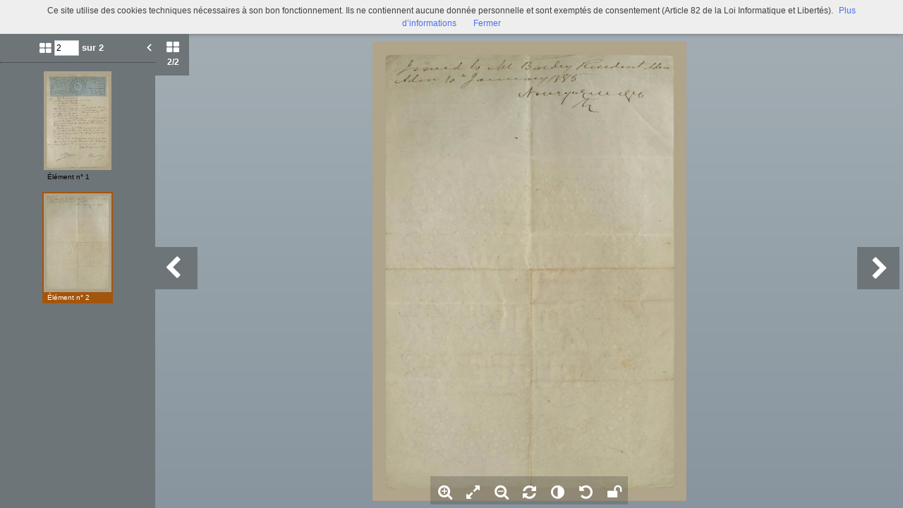

--- FILE ---
content_type: text/html; charset=UTF-8
request_url: https://bljd.sorbonne.fr/viewer/watch/a011499440946DInnLO/59c95b9f49/true/59c95b9f49/
body_size: 6029
content:
<div id="viewer_main_wrapper" class="context_watch content_container" >

    <!-- variables -->
    <input type="hidden" id="var_context" value="context_watch" />
        <input type="hidden" id="var_record_uuid" value="a011499440946DInnLO" />
    <input type="hidden" id="var_nb_medias" value="2" />

    <div id="viewer_top_bar_wrapper">
        <div class="top_bar">
    <ul class="inline_block">

        <li>
            <ul class="left_action_container inline_block">
                <li class="button_container">
                                        <a
                        href="/viewer/back/a011499440946DInnLO"
                        nao-type="directgoto"
                        target="_top"
                        class="button blue custom-button custom-button-hover button-viewer">
                        <span class="screen-768 screen-1024 screen-1280 screen-1600 inline">
                            <i class="fa fa-chevron-left" aria-hidden="true"></i> Retour                        </span>
                        <i class="fa fa-search screen-320 fa-2x" aria-hidden="true"></i>
                    </a>
                                    </li>
            </ul>
        </li>

        <li class="title inline">
            Traité de commerce entre Arthur Rimbaud et <PERSNAME ROLE="070" NORMAL="Bardey, Alfred (1854-1934)" AUTHFILENUMBER="05056966X" SOURCE="Sudoc">Bardey</PERSNAME>            (7199 (16))        </li>

        <li class="links">
            

<ul class="inline_block tools-links">
    <li>
        <ul class="inline_block">
                                    <li
                    title="Diffuser ce média"
                    class="wrapper-icon32 cpter"
                    id="embed-link"
                    rel="dialog"
                    data-base-href="/embed/share/">
                      <i class="fa fa-code fa-lg " aria-hidden="true"></i>
                </li>
                                                    <li class="wrapper-icon32">
                <ul class="inline_block">
                    <li id="top_sub_bar_icon_printer" title="Imprimer" class="cpter">
                        <i class="fa fa-print fa-lg " aria-hidden="true"></i>
                    </li>
                    <li id="top_sub_bar_popup_print">
                        <div class="arrow_box print_arrow_box" data-popup-id="6977dd109232b">
    <h5>Que souhaitez-vous imprimer ?</h5>
    <form id="form_print">
        <ul class="block">
                        <li>
                <input id="rdb_print_current_view" name="rb_print_type" type="radio" value="current_view" /> <label for="rdb_print_current_view">la vue actuelle</label>
            </li>
            <li>
                <input id="rdb_print_current_doc" name="rb_print_type" type="radio" value="current_doc" /> <label for="rdb_print_current_doc">le document en cours</label>
            </li>
            <li>
                <input id="rdb_print_all_docs" name="rb_print_type" type="radio" value="all_docs" /> <label for="rdb_print_all_docs">l'ensemble des documents (2)</label>
            </li>
            <li>
                <ul>
                    <li>
                        <input id="rdb_print_many_docs" name="rb_print_type" type="radio" value="many_docs" /> <label for="rdb_print_many_docs">une selection de documents</label>
                    </li>
                    <li class="print_range_row">
                        <input type="text" id="ti_print_range" name="ti_print_range" title="par exemple : 1-5,8,11-13" placeholder="par exemple : 1-5,8,11-13" />
                    </li>
                </ul>
            </li>
                        <li>
                <button id="btn_print_preview" class="pull-right button blue">Aperçu</button>
            </li>
        </ul>
    </form>
</div>                    </li>
                </ul>
            </li>
            
                            <li class="wrapper-icon32">
                    <ul class="inline_block">
                        <li id="top_sub_bar_icon_share" class="fa fa-share-alt fa-lg share">
                        </li>
                        <li id="top_sub_bar_popup_share">
                                                        
<div class="arrow_box share_arrow_box share-list" data-popup-id="6977dd10923e8">
<ul>
    <!-- Facebook -->
    <li class="share-item">
        <a href="https://www.facebook.com/sharer/sharer.php?u=https://bljd.sorbonne.fr/ark:/naan/a011499440946DInnLO/59c95b9f49" data-base-url="https://www.facebook.com/sharer/sharer.php?u=" class="share-icon facebook" title="Facebook" target="_blank"></a>
    </li>
    <!-- Twitter -->
    <li class="share-item">
        <a href="https://twitter.com/intent/tweet?url=https://bljd.sorbonne.fr/ark:/naan/a011499440946DInnLO/59c95b9f49" data-base-url="https://twitter.com/intent/tweet?url=" class="share-icon twitter" title="Twitter" target="_blank"></a>
    </li>
    <!-- Pinterest -->
    <li class="share-item">
        <a href="http://pinterest.com/pin/create/button/?url=https://bljd.sorbonne.fr/ark:/naan/a011499440946DInnLO/59c95b9f49" data-base-url="http://pinterest.com/pin/create/button/?url=" class="share-icon pinterest" title="Pinterest" target="_blank"></a>
    </li>
    <!-- Email -->
    <li class="share-item">
        <a href="mailto:?subject=Message depuis le portail de ressources&body=https://bljd.sorbonne.fr/ark:/naan/a011499440946DInnLO/59c95b9f49" data-base-url="mailto:?subject=Message depuis le portail de ressources&body=" class="share-icon email" title="email" target="_blank"></a>
    </li>

    <li class="share-item permalink">
        <label>
            <span>Lien permanent</span>
            <input type="text" value="https://bljd.sorbonne.fr/ark:/naan/a011499440946DInnLO/59c95b9f49" readonly="readonly" onclick="this.select();" class="custom-input" />
        </label>
    </li>

</ul>
</div>
                        </li>
                    </ul>
                </li>
            
            
                                        <li class="wrapper-icon32">
                    <ul class="inline_block">
                        <li >
                            <a href="Iconothèque/7199 (16)/Bljd_7199 (16)_002.jpg"
                                target="_new"
                                class="icon download-media-link"
                            >
                                <i class="fa fa-lg fa-download" aria-hidden="true"></i>
                            </a>
                        </li>
                    </ul>
                </li>
                    </ul>
    </li>
</ul>
            <ul class="right_action_container inline_block">

                                        <li class="button_container screen-768 screen-1024 screen-1280 screen-1600 inline-block">
                    <button
                        id="btn_toggle_fullscreen"
                        class="button black"
                        data-full-screen-txt="Plein écran"
                        data-normal-screen-txt="Réduire">
                        <i class="wrapper-icon32 icon fa fa-arrows-alt fa-lg active" aria-hidden="true" style="color:white !important;"></i>
                        <span class="text">Plein écran<span>
                    </button>
                </li>
                        </ul>
        </li>
    </ul>
</div>
    </div>

    <div id="viewer_content_wrapper">
        <div id="viewer_watch_container">

<input type="hidden" id="var_list_media_path" value="[[&quot;a451b5f906&quot;,&quot;\/medias\/customer_2\/Iconoth\u00e8que\/7199 (16)\/Bljd_7199 (16)_001_jpg_\/&quot;],[&quot;59c95b9f49&quot;,&quot;\/medias\/customer_2\/Iconoth\u00e8que\/7199 (16)\/Bljd_7199 (16)_002_jpg_\/&quot;]]"/>
<input type="hidden" id="var_list_media_full_path" value="[&quot;\/medias\/customer_2\/Iconoth\u00e8que\/7199 (16)\/Bljd_7199 (16)_001_jpg_\/0_0.jpg&quot;,&quot;\/medias\/customer_2\/Iconoth\u00e8que\/7199 (16)\/Bljd_7199 (16)_002_jpg_\/0_0.jpg&quot;]"/>

<meta
    data-sharing-context="context_watch"
    data-url="https://bljd.sorbonne.fr/search/result/#viewer:a011499440946DInnLO"
    data-title="Traité de commerce entre Arthur Rimbaud et &lt;PERSNAME ROLE=&quot;070&quot; NORMAL=&quot;Bardey, Alfred (1854-1934)&quot; AUTHFILENUMBER=&quot;05056966X&quot; SOURCE=&quot;Sudoc&quot;&gt;Bardey&lt;/PERSNAME&gt;"
    data-media="https://bljd.sorbonne.fr/medias/customer_2/Iconothèque/7199 (16)/Bljd_7199 (16)_001_jpg_/0_0.jpg" />

<script type="text/javascript" src="/js/jquery.gestures.js"></script>
            <div class="left_col opened screen-1024 screen-1280 screen-1600">
        <div class="left_panel">
            <div class="left_labels">
                <button class="left_label thumbs_label cpter active">
                    <i class="fa fa-th-large"></i>
                    <div class="nb_thumbs"><span class="current_media_index">2</span><span class="total_media_count">/2</span></div>
                </button>

            </div>
            <div class="left_panel_content">
                <div class="thumbs_container thumbs active">
                    <form id="media_jumper">
                    <ul class="inline_block header">
                        <li class="nb_thumbs">
                            <i class="fa fa-th-large"></i>
                            <input class="media_selector" name="media_count" type="text" value="2" size="3" />
                            <button type="submit" class="media_jumber_submit">ok</button> sur 2                        </li>
                        <li id="btn_close_left_panel" class="pull-right cpter sprite-viewer icon-arrow-left-white-17x21-1 btn_close_left_panel"></li>
                    </ul>
                    </form>
                    <div class="thumbs_container_wrapper" onmousedown="event.preventDefault();">
                            <div class="thumb_container_set" id="container-0">
                                <div
                                    class="thumb_container cpter screen-768 screen-1024 screen-1280 screen-1600  picture"
                                    data-media-uuid="a451b5f906"
                                    >
                                        <div class="loading thumb picture  img_broken_bg">
<img  class="lazycake check-portrait-landscape" data-hasthumb="yes" data-thumb="/medias/customer_2/Iconothèque/7199 (16)/Bljd_7199 (16)_001_jpg_/0_0.jpg" data-original="/medias/customer_2/Iconothèque/7199 (16)/Bljd_7199 (16)_001_jpg_/0_0.jpg" data-src="/medias/customer_2/Iconothèque/7199 (16)/Bljd_7199 (16)_001_jpg_/0_0.jpg" data-recuuid="a451b5f906" data-id="a451b5f906"  /><span class="localize"></span>                                        </div>
                                    <div class="label">Élément n° 1</div>
                                </div>
                                <div
                                    class="thumb_container cpter screen-768 screen-1024 screen-1280 screen-1600 current picture"
                                    data-media-uuid="59c95b9f49"
                                    >
                                        <div class="loading thumb picture  img_broken_bg">
<img  class="lazycake check-portrait-landscape" data-hasthumb="yes" data-thumb="/medias/customer_2/Iconothèque/7199 (16)/Bljd_7199 (16)_002_jpg_/0_0.jpg" data-original="/medias/customer_2/Iconothèque/7199 (16)/Bljd_7199 (16)_002_jpg_/0_0.jpg" data-src="/medias/customer_2/Iconothèque/7199 (16)/Bljd_7199 (16)_002_jpg_/0_0.jpg" data-recuuid="59c95b9f49" data-id="59c95b9f49"  /><span class="localize"></span>                                        </div>
                                    <div class="label">Élément n° 2</div>
                                </div>
                            </div>
                    </div>
                </div>

                
            </div>

        </div>

    </div>


    

    <div class="middle_col margin_left ">
        <div id="stage-container">
            <div id="stage" style="width:100%; height:100%;"></div>

                        <div id="btn_viewer_prev_media" class="viewer-control-arrow-container viewer-control-arrow viewer-control-arrow-container-left">
                <i class="fa fa-chevron-left caret-left" aria-hidden="true"></i>
            </div>
            <div id="btn_viewer_next_media" class="viewer-control-arrow-container viewer-control-arrow viewer-control-arrow-container-right">
                <i class="fa fa-chevron-right caret-right" aria-hidden="true"></i>
            </div>
            
            <div id="viewer-control-bar-container">
                <div id="viewer-control-bar" onmousedown="event.preventDefault();">
                    <div class=" btn-zoom-in viewer-control-item cpter wrapper-icon40" title="Zoome dans l'image">
                      <i class="fa fa-search-plus" aria-hidden="true"></i>
                    </div>
                    <div class="btn-feet-to-screen viewer-control-item cpter wrapper-icon40" title="Affiche l'image dans les limites du visualiseur">
                      <i class="fa fa-expand" aria-hidden="true"></i>
                    </div>
                    <div class="btn-zoom-out viewer-control-item cpter wrapper-icon40" title="Dézoome l'image">
                      <i class="fa fa-search-minus" aria-hidden="true"></i>
                    </div>
                    <div class="btn-rotate viewer-control-item cpter wrapper-icon40" title="Tourne l'image">
                      <i class="fa fa-refresh" aria-hidden="true"></i>
                    </div>
                                        <div class="btn-effect-popup viewer-control-item cpter wrapper-icon40" title="Change les contrastes">
                      <i class="fa fa-adjust" aria-hidden="true"></i>
                    </div>
                    <div class="btn-reset-settings viewer-control-item cpter wrapper-icon40" title="Rétabli les paramétrages initiaux">
                      <i class="fa fa-undo" aria-hidden="true"></i>
                    </div>
                                        <div class="btn-lock-settings viewer-control-item cpter wrapper-icon40" title="Conserve vos paramètres (lors de cette session)">
                      <i class="fa fa-unlock" aria-hidden="true"></i>
                    </div>
                </div>
            </div>
        </div>

        <div class="modal_popup_wrapper popup_effect_wrapper closed">

            <div class="modal_popup_container lightbox popup_effect_container">

                <div class="popup_header d-tbl">
                    <div class="d-tbl-cell col_1">
                        <div class="popup_title">Modifier l"image</div>
                    </div>
                    <div class="d-tbl-cell col_2">
                        <a class="popup_close_btn cpter">
                            <i class="fa fa-times-circle" aria-hidden="true"></i>
                        </a>
                    </div>
                </div>

                <div class="popup_body">

                    <ul class="inline_block row">
                        <li class="col_1"><span class="effect_name">Réglage de la luminosité</span></li>
                        <li class="col_2"><input type="text" id="ti_brightness" class="effect_value" value="0" /></li>
                        <li class="col_3">

                            <ul class="inline_block">
                                <li>
                                    <a id="slider_brigthness_decrease_btn" class="slider-button custom-icon">
                                        <i class="fa fa-minus-circle" aria-hidden="true"></i>
                                    </a>
                                </li>
                                <li class="input-slider-container">
                                    <div class="slider-origin">0</div>
                                    <div id="slider_brigthness" class="input-slider"></div>
                                </li>
                                <li>
                                    <a id="slider_brigthness_increase_btn" class="slider-button custom-icon">
                                        <i class="fa fa-plus-circle" aria-hidden="true"></i>
                                    </a>
                                </li>
                            </ul>

                        </li>
                        <li class="col_4"><div id="slider_brightness_reset_btn" class="cpter">
                            <i class="fa fa-repeat" aria-hidden="true"></i>
                        </div></li>
                    </ul>

                    <ul class="inline_block row">
                        <li class="col_1"><span class="effect_name">Réglage du contraste</span></li>
                        <li class="col_2"><input type="text" id="ti_contrast" class="effect_value" value="0" /></li>
                        <li class="col_3">

                            <ul class="inline_block">
                                <li>
                                    <a id="slider_contrast_decrease_btn" class="slider-button custom-icon">
                                        <i class="fa fa-minus-circle" aria-hidden="true"></i>
                                    </a>
                                </li>
                                <li class="input-slider-container">
                                    <div class="slider-origin">0</div>
                                    <div id="slider_contrast" class="input-slider"></div>
                                </li>
                                <li>
                                    <a id="slider_contrast_increase_btn" class="slider-button custom-icon">
                                        <i class="fa fa-plus-circle" aria-hidden="true"></i>
                                    </a>
                                </li>
                            </ul>

                        </li>
                        <li class="col_4"><div id="slider_contrast_reset_btn" class="cpter">
                            <i class="fa fa-repeat" aria-hidden="true"></i>
                        </div></li>
                    </ul>

                    <ul class="inline_block row">
                        <li class="col_1"><span class="effect_name">Image en négatif</span></li>
                        
                        <li class="col_2"><label class="checkbox-inline"><input type="checkbox" value="" id="ti_negative"></label></li>
                    </ul>

                </div>

                <div class="popup_footer">
                    <button id="btn_close_popup_effect" class="pull-right button blue custom-button custom-button-hover">Valider</button>
                    <div class="clear"></div>
                </div>
            </div>
        </div>


        <div class="modal_popup_wrapper popup_marker_tuto_wrapper closed">

            <div class="modal_popup_container lightbox popup_marker_tuto_container">

                <div class="popup_header d-tbl">
                    <div class="d-tbl-cell col_1">
                        <div class="popup_title d-tbl">
                            <div class="title_icon marker_icon sprite-viewer icon-marker-blue-40x48 d-tbl-cell" >
                                <div class="ind">i</div>
                            </div>
                            <div class="title_txt d-tbl-cell">Signets : un outil, deux possibilités ...</div>
                        </div>
                    </div>
                    <div class="d-tbl-cell col_2">
                        <div class="popup_close_btn cpter">&#10006;</div>
                    </div>
                </div>

                <div class="popup_body d-tbl">
                    <div class="d-tbl-row">
                        <div class="col_1 d-tbl-cell">
                            <h5>Indexer un média en entier</h5>
                            <div class="zone_wrapper">
                                <img src="/theme/Mnesys/img/viewer/popup_marker_tuto_zone_a.png" alt="" />                            </div>
                            <p>Cliquez n’importe où sur l’image et remplissez les champs</p>
                        </div>
                        <div class="col_2 d-tbl-cell">
                            <div><strong>ou</strong></span></div>
                        </div>
                        <div class="col_3 d-tbl-cell">
                            <h5>Indexer une zone d’un média</h5>
                            <div class="zone_wrapper">
                                <img src="/theme/Mnesys/img/viewer/popup_marker_tuto_zone_b.png" alt="" />                            </div>
                            <p>Maintenez votre clic et faites glisser pour définir la zone à indexer.</p>
                        </div>
                    </div>
                </div>

                <div class="popup_footer d-tbl">
                    <div class="col_1 d-tbl-cell">
                        <p>
                            <label>
                                <input id="cb_popup_marker_smart_show" type="checkbox"> <span>J’ai compris, ne plus afficher ce tutoriel !</span>
                            </label>
                        </p>
                    </div>
                    <div class="col_2 d-tbl-cell">
                        <button id="btn_close_popup_marker_tuto" class="button blue">Valider</button>
                    </div>
                </div>
            </div>
        </div>


        <div class="modal_popup_wrapper popup_marker_info_wrapper closed">
        </div>

        <div class="modal_popup_wrapper modal_image_broken closed">
            <div class="valign halign" >
                <div>
                    <img src="/theme/Mnesys/img/viewer/ico-img-broken-white-256x256.png" alt="" />                    <h4 class="title">l’image n’a pas pu être chargée, le lien semble brisé.</h4>
                </div>
            </div>
        </div>

        <div class="modal_popup_wrapper modal_external_media closed">
            <div class="valign halign" >
                <div>
                    <a class="link" href="" target="_blank">
                        <img src="/theme/Mnesys/img/viewer/ico-external-doc-white-256x256.png" title="Visualiser" alt="" />                        <h4 class="title"></h4>
                    </a>
                </div>
            </div>
        </div>

        <div class="modal_popup_wrapper modal_video_media closed">
            <div class="valign halign" >
                <div>
                    <video id="viewer-video" class="sublime"
                           width="640" height="480"
                           poster=""
                           data-autoresize="fit" data-autoplay="false" preload="none">
                    </video>
                </div>
            </div>
        </div>

        <div id="viewer-loader-container" onmousedown="event.preventDefault()"></div>

    </div>

    
    <div id="viewer-zoom-level-popup"></div>
</div>
    </div>
</div>


<script data="requirejs" type="text/javascript">
    require(
        ['/js/moments.min.js', '/js/kinetic.js', '/js/canvas-loader.js', '/theme/Mnesys/js/viewer/viewer_engine.js', '/theme/Mnesys/js/viewer/watch.js', '/theme/Mnesys/js/viewer/viewer.js', '/theme/Mnesys/js/viewer/top_sub_bar.js', '/bundles/naonedvanao/js/embed/index.js', '/theme/Mnesys/js/viewer/print.js'],
        function(moment, Kinetic, CanvasLoader, viewer_engine, viewer_watch, viewer_ns, viewer_top_sub_bar, embed, viewer_print){
            viewer_ns.current_metadata = {"Record":{"id":"a011499440946DInnLO","rec_type":"ead-isadg","rec_uuid":"a011499440946DInnLO","rec_path":"\/a011499440947qrfGUx\/a0114994409461lTSWn\/a011499440946nnCr0G\/a0114994409464hS5Gj","rec_updated":"2021-12-21 14:36:46","rec_order":1,"rec_source":"a4a2887ff4503316c89f818039aa631dd8eab18e\/fre\/Instruments de recherche\/cadre de classement Alm\u00e9\/Nouveaut\u00e9s\/icono_alme.xml","rec_parent":"a0114994409464hS5Gj","rec_organisations":["any"],"dc_title":"Trait\u00e9 de commerce entre Arthur Rimbaud et <PERSNAME ROLE=\"070\" NORMAL=\"Bardey, Alfred (1854-1934)\" AUTHFILENUMBER=\"05056966X\" SOURCE=\"Sudoc\">Bardey<\/PERSNAME>","herit_dc_title":["Manuscrits","Collection de Jacques Doucet","Arthur Rimbaud","Nouveaut\u00e9s"],"dc_title_sort":"[base64]","dc_creator":null,"herit_dc_creator":[],"dc_subject":null,"herit_dc_subject":[],"dc_description":[{"head":"","value":"<P>Trait\u00e9 \u00e9tabli \u00e0 <GEOGNAME NORMAL=\"Aden (Y&#xE9;men)\" AUTHFILENUMBER=\"027865290\" SOURCE=\"Sudoc\">Aden<\/GEOGNAME>.<\/P>"}],"herit_dc_description":[],"dc_publisher":null,"herit_dc_publisher":[],"dc_date":[{"display":"10 janvier 1885","normal":"1885-01-10","type":"","certainty":"","from":"1885-01-10","to":"1885-01-10","list":[1885]}],"herit_dc_date":[],"dc_date_sort":"1885-01-10","dc_type":null,"herit_dc_type":[],"dc_format":[{"label":"extent_tag","unit":"","value":"1 page"},{"label":"dimensions_tag","unit":"","value":"315 x 211 millim\u00e8tres"}],"herit_dc_format":[],"dc_identifier":[{"value":"7199 (16)","normal":"719916"}],"dc_identifier_sort":"000719916","dc_language":null,"herit_dc_language":[],"dc_relation":null,"herit_dc_relation":[],"dc_coverage":null,"dc_rights":null,"herit_dc_rights":[],"keywords":null,"herit_keywords":[],"medias":{"set":[{"items":[{"media_path":"Iconoth\u00e8que\/7199 (16)\/Bljd_7199 (16)_001.jpg","media_uuid":"a451b5f906","media_type":"picture"},{"media_path":"Iconoth\u00e8que\/7199 (16)\/Bljd_7199 (16)_002.jpg","media_uuid":"59c95b9f49","media_type":"picture"}],"total":2,"id":1}],"total_set":0,"total_item":2},"rec_latitude":null,"rec_longitude":null,"ext_other_identifier":null,"ext_repository":null,"herit_ext_repository":[],"ext_physloc":null,"herit_ext_physloc":[],"ext_materialspec":null,"herit_ext_materialspec":[],"ext_origination":null,"herit_ext_origination":[],"ext_bioghist":null,"herit_ext_bioghist":[],"ext_custodhist":null,"herit_ext_custodhist":[],"ext_acqinfo":null,"herit_ext_acqinfo":[],"ext_evenement":null,"herit_ext_evenement":[],"ext_appraisal":null,"herit_ext_appraisal":[],"ext_accruals":null,"herit_ext_accruals":[],"ext_arrangement":null,"herit_ext_arrangement":[],"ext_accessrestrict":null,"herit_ext_accessrestrict":[],"ext_userestrict":null,"herit_ext_userestrict":[],"ext_phystech":null,"herit_ext_phystech":[],"ext_otherfindaid":null,"herit_ext_otherfindaid":[],"ext_originalsloc":null,"herit_ext_originalsloc":[],"ext_altformavail":null,"herit_ext_altformavail":[],"ext_separatedmaterial":null,"herit_ext_separatedmaterial":[],"ext_bibliography":null,"herit_ext_bibliography":[],"ext_note":null,"herit_ext_note":[],"ext_odd":null,"herit_ext_odd":[],"ext_processinfo":null,"herit_ext_processinfo":[],"rec_otherfindaid":null,"ext_ctrl_geogname":null,"ext_ctrl_subject":null,"ext_ctrl_persname":null,"ext_ctrl_persname_auteur":null,"ext_ctrl_persname_prod":null,"ext_ctrl_corpname":null,"ext_ctrl_corpname_prod":null,"ext_ctrl_famname":null,"ext_ctrl_famname_prod":null,"ext_ctrl_genreform":null,"ext_ctrl_function":null,"ext_ctrl_title":null,"selections":[55,61,70,75,55,61,70,75],"ark":"\/ark:\/naan\/a011499440946DInnLO"},"ThematicFiles":[],"Embed":{"enable":false}};
                            viewer_ns.setListMedias( [{"Record":{"dc_source":"Iconoth\u00e8que\/7199 (16)","rec_data":"Bljd_7199 (16)_001.jpg","rec_uuid":"a451b5f906","id":"a451b5f906","dc_identifier":"picture","dc_title":"Trait\u00e9 de commerce entre Arthur Rimbaud et <PERSNAME ROLE=\"070\" NORMAL=\"Bardey, Alfred (1854-1934)\" AUTHFILENUMBER=\"05056966X\" SOURCE=\"Sudoc\">Bardey<\/PERSNAME>"}},{"Record":{"dc_source":"Iconoth\u00e8que\/7199 (16)","rec_data":"Bljd_7199 (16)_002.jpg","rec_uuid":"59c95b9f49","id":"59c95b9f49","dc_identifier":"picture","dc_title":"Trait\u00e9 de commerce entre Arthur Rimbaud et <PERSNAME ROLE=\"070\" NORMAL=\"Bardey, Alfred (1854-1934)\" AUTHFILENUMBER=\"05056966X\" SOURCE=\"Sudoc\">Bardey<\/PERSNAME>"}}], {"a451b5f906":"\/medias\/customer_2\/Iconoth\u00e8que\/7199 (16)\/Bljd_7199 (16)_001_jpg_\/0_0.jpg","59c95b9f49":"\/medias\/customer_2\/Iconoth\u00e8que\/7199 (16)\/Bljd_7199 (16)_002_jpg_\/0_0.jpg"} );
                viewer_ns.setCurrentMediaFromRecUuid("59c95b9f49");
                        var event_ns = viewer_ns.ON_AJAX_CONTENT_READY+'.'+viewer_ns.current_context;
            $(viewer_ns).trigger(event_ns);
        }
    );
</script>

--- FILE ---
content_type: application/xml
request_url: https://bljd.sorbonne.fr/medias/customer_2/Iconoth%C3%A8que/7199%20(16)/Bljd_7199%20(16)_002_jpg_/p.xml
body_size: 131
content:
<?xml version='1.0' encoding='utf-8'?>
<nao_jpeg_server>
<layer w="175" h="256" z="0.182857"/><layer w="958" h="1400" z="1"/></nao_jpeg_server>


--- FILE ---
content_type: application/javascript; charset=UTF-8
request_url: https://bljd.sorbonne.fr/theme/Mnesys/js/viewer/watch.js?v=4.6.32
body_size: 9332
content:
define([
    'jquery',
    '/theme/Mnesys/js/viewer/viewer_engine.js',
    '/theme/Mnesys/js/viewer/viewer.js'
],
function($, viewer_engine, viewer_ns){

    function stickySetHeaders() {
        var setHeaders = $('.thumb_container_set_number');
        var lastScroll = 0;
        var move = function(e) {
            var containerScroll = $('.thumbs_container').scrollTop(); // Number of pixels that are hidden
            var scrollIn = containerScroll > lastScroll;
            lastScroll = containerScroll;
            setHeaders.each(function(i, setHeader) {
                setHeader = $(setHeader);
                var set = setHeader.closest('.set');
                var setPositionTop = set.position().top;
                // Ne pas afficher le titre en fixed
                // Si l'objet arrive seulement dans le scroll : setPositionTop >= 0
                // Si l'objet a déjà était scrollé : Math.abs(setPositionTop) >= set.outerHeight()
                if (setPositionTop >= 0 || Math.abs(setPositionTop) >= set.outerHeight()) {
                    setHeader.prop('style', false).removeClass('active animate');
                } else {
                    // Si l'objet est en plein scroll
                    var classes = (scrollIn) ? 'active animate' : 'active';
                    setHeader.css({
                        width: $('.thumbs_container .set').prop('clientWidth'),
                    }).addClass(classes);
                }
            });
        };
        $('.thumbs_container').scroll(move);
        move();
    }

    stickySetHeaders();

    function ViewerWatchModule(){

        /* private var  */

        var self                          = this;
        var event_base_ns                 = ".ViewerWatchModule";
        var list_scrollpane_api_instances = {};
        var panel_transition_delay        = 900;
        var lock_media_load               = false;
        var current_marker_icon;
        var is_sublime_ready              = false;
        var current_video_node            = null;
        /* public var  */
        this.list_selectors = {
            "stage" : "#stage",
            "control_bar" : {
                "control_bar"        : '#viewer-control-bar',
                "btn_zoom_in"        : '#viewer-control-bar .btn-zoom-in',
                "btn_feet_to_screen" : '#viewer-control-bar .btn-feet-to-screen',
                "btn_zoom_out"       : '#viewer-control-bar .btn-zoom-out',
                "btn_rotate"         : '#viewer-control-bar .btn-rotate',
                "btn_lock_settings"  : '#viewer-control-bar .btn-lock-settings',
                "btn_reset_settings" : '#viewer-control-bar .btn-reset-settings',
                "btn_effect_popup"   : '#viewer-control-bar .btn-effect-popup:not(.disabled)',
                "btn_add_marker"     : '#viewer-control-bar .btn-add-marker:not(.disabled)'
            },
            "btn_viewer_prev_media"       : '#btn_viewer_prev_media',
            "btn_viewer_next_media"       : '#btn_viewer_next_media',
            "left_col"                    : ".left_col",
            "left_panel"                  : ".left_col .left_panel",
            "btn_close_left_panel"        : ".left_col #btn_close_left_panel",
            "left_label"                  : ".left_col .left_label",
            "thumbs_container"            : ".left_col .thumbs_container",
            "thumb_container"             : ".left_col .thumb_container",
            "thumb"                       : ".left_col .thumb_container .thumb",
            "thumb_label"                 : ".left_col .thumb_container .label",
            "right_col"                   : ".right_col",
            "right_label"                 : ".right_col .right_label",
            "btn_close_right_panel"       : ".right_col .btn_close",
            "middle_col"                  : ".middle_col",
            "modal_popup"                 : ".modal_popup_wrapper",
            "modal_popup_close_btn"       : ".modal_popup_wrapper .popup_close_btn",
            "cb_popup_marker_smart_show"  : ".modal_popup_wrapper #cb_popup_marker_smart_show",
            "modal_image_broken"          : ".modal_image_broken",
            "modal_external_media"        : ".modal_external_media",
            "modal_external_media_title"  : ".modal_external_media .title",
            "modal_external_media_link"   : ".modal_external_media .link",
            "modal_video_media"           : ".modal_video_media",
            "popup_marker_tuto"           : ".popup_marker_tuto_wrapper",
            "btn_close_popup_marker_tuto" : ".popup_marker_tuto_wrapper #btn_close_popup_marker_tuto",
            "popup_marker_info"           : ".popup_marker_info_wrapper",
            "popup_marker_info_container" : ".popup_marker_info_wrapper .popup_marker_info_container",

            "btn_close_marker_popup_marker_info"    : ".popup_marker_info_wrapper #btn_close_marker_popup_marker_info",
            "btn_cancel_marker_popup_marker_info"   : ".popup_marker_info_wrapper #btn_cancel_marker_popup_marker_info",
            "btn_create_marker_popup_marker_info"   : ".popup_marker_info_wrapper #btn_create_marker_popup_marker_info",
            "btn_remove_marker_popup_marker_info"   : ".popup_marker_info_wrapper #btn_remove_marker_popup_marker_info",
            "btn_edit_marker_popup_marker_info"     : ".popup_marker_info_wrapper #btn_edit_marker_popup_marker_info",
            "btn_cancel_edit_popup_marker_info"     : ".popup_marker_info_wrapper #btn_cancel_edit_popup_marker_info",
            "btn_confirm_edit_popup_marker_info"    : ".popup_marker_info_wrapper #btn_confirm_edit_popup_marker_info",
            "btn_fill_up_marker_popup_marker_info"  : ".popup_marker_info_wrapper #btn_fill_up_marker_popup_marker_info",
            "btn_cancel_fill_up_popup_marker_info"  : ".popup_marker_info_wrapper #btn_cancel_fill_up_popup_marker_info",
            "btn_confirm_fill_up_popup_marker_info" : ".popup_marker_info_wrapper #btn_confirm_fill_up_popup_marker_info",
            "btn_report_error_popup_marker_info"    : ".popup_marker_info_wrapper #btn_report_error_popup_marker_info",
            "btn_cancel_report_popup_marker_info"   : ".popup_marker_info_wrapper #btn_cancel_report_popup_marker_info",
            "btn_confirm_report_popup_marker_info"  : ".popup_marker_info_wrapper #btn_confirm_report_popup_marker_info",

            "poster_popup_marker_info"       : ".popup_marker_info_wrapper .poster",
            "form_marker_data"               : ".popup_marker_info_wrapper #form_marker_data",
            "form_marker_inputs"             : ".popup_marker_info_wrapper #form_marker_data input",
            "report_msg_container"           : ".popup_marker_info_wrapper .report_msg_container",
            "report_msg"                     : ".popup_marker_info_wrapper .report_msg_container textarea",
            "popup_effect"                   : ".popup_effect_wrapper",
            "btn_close_effect_popup"         : ".popup_effect_wrapper #btn_close_popup_effect",
            "ti_brightness"                  : ".popup_effect_wrapper #ti_brightness",
            "ti_contrast"                    : ".popup_effect_wrapper #ti_contrast",
            "ti_negative"                    : ".popup_effect_wrapper #ti_negative",
            "slider_brightness"              : "#slider_brigthness",
            "slider_brightness_decrease_btn" : "#slider_brigthness_decrease_btn",
            "slider_brightness_increase_btn" : "#slider_brigthness_increase_btn",
            "slider_brightness_reset_btn"    : "#slider_brightness_reset_btn",
            "slider_contrast"                : "#slider_contrast",
            "slider_contrast_decrease_btn"   : "#slider_contrast_decrease_btn",
            "slider_contrast_increase_btn"   : "#slider_contrast_increase_btn",
            "slider_contrast_reset_btn"      : "#slider_contrast_reset_btn",
            "var_list_media_full_path"       : "#var_list_media_full_path",
            "var_idx_collab_marker_ind"      : "#var_idx_collab_marker_ind",
            'viewer_content_wrapper'         : '#viewer_content_wrapper',
            'viewer_top_bar_wrapper'         : '#viewer_top_bar_wrapper'
        };

        this.viewer_engine = viewer_engine;

        /* public methods */

        this.init = function(){

            if (window.top != undefined) {
                window.top.$('#mode-switcher').hide();
            }

            var event_ns = event_base_ns+"#ready";
            var list_valid_contexts = [viewer_ns.CONTEXT_WATCH];
            for(var index in list_valid_contexts){
                event_ns += '.'+list_valid_contexts[index];
            }

            $(viewer_ns).off(viewer_ns.ON_AJAX_CONTENT_READY+event_ns);
            $(viewer_ns).on(viewer_ns.ON_AJAX_CONTENT_READY+event_ns, self.ready);

        };

        this.ready = function(){
            _init_control_bar_handlers();
            _init_navigation_handlers();
            _init_modal_popups_handlers();
            _init_popup_effect_handlers();
            _init_popup_marker_tuto_handlers();
            _init_popup_marker_info_handlers();
            _init_media_position_watcher();
            _init_thumbs_list();
            _init_left_panel_toggle_handler();
            _init_right_panel_toggle_handler();
            _init_toc_handler();
            _init_print_handler();
            _init_marker_layer_handlers();
            _init_stage_handlers();
        };

        this.load_prev_media = function(){
            self.viewer_engine.load_prev_media();
            if (!self.viewer_engine.is_settings_locked()) {
                _reset_filter_sliders();
            }
        };

        this.load_next_media = function(){
            self.viewer_engine.load_next_media();
            if (!self.viewer_engine.is_settings_locked()) {
                _reset_filter_sliders();
            }
        };

        this.load_media = function(media_key){
            self.viewer_engine.load_media(media_key);
            if (!self.viewer_engine.is_settings_locked()) {
                _reset_filter_sliders();
            }
        };

        this.feet_to_screen = function(){
            self.viewer_engine.feet_to_screen();
        };

        this.zoom_in = function(event){
            self.viewer_engine.zoom(event,'in');
        };

        this.zoom_out = function(event){
            self.viewer_engine.zoom(event,'out');
        };

        this.rotate = function(){
            self.viewer_engine.rotate_stage();
        };

        this.filter_switch_negative = function(){
            self.viewer_engine.filter_switch_negative();
        };

        this.toggle_marker_mode = function(){

            var _on_marker_mode_on = function(){
                //on active le mode marker, par défaut en mode point
                viewer_engine.set_marker_mode(viewer_engine.MARKER_TYPE_MEDIA);
                var do_not_show_popup_marker_tuto = localStorage['do_not_show_popup_marker_tuto'];
                if(do_not_show_popup_marker_tuto == undefined){
                    _toggle_popup_marker_tuto();
                }
            };

            var _on_marker_mode_off = function(){
                viewer_engine.set_marker_mode(false);
                $(self.list_selectors.stage).removeClass('marker_mode marker_mode_area');
            };

            var btn_add_marker = $(self.list_selectors.control_bar.btn_add_marker);
            if(btn_add_marker.hasClass('active')){
                _on_marker_mode_off();
            }else{
                _on_marker_mode_on();
            }
            btn_add_marker.toggleClass('active');
        };

        this.filter_update_brightness = function(event, ui){
            $(self.list_selectors.ti_brightness).val(ui.value);
            self.viewer_engine.filter_update_brightness(ui.value);
        };

        this.filter_update_contrast = function(event, ui){
            $(self.list_selectors.ti_contrast).val(ui.value);
            self.viewer_engine.filter_update_contrast(ui.value);
        };

        /* private methods */

        var _init_get_parent_frame = function(frame){
            var frameHeight = frame.wheight;
            var initialTop = parseInt($(self.list_selectors.viewer_content_wrapper).css('top'));
            var blankSpace = Math.floor((+frameHeight - $(self.list_selectors.viewer_content_wrapper).height() - $(self.list_selectors.viewer_top_bar_wrapper).height())/2);
            $(self.list_selectors.viewer_content_wrapper).css('top', +initialTop - blankSpace);
            $(self.list_selectors.viewer_content_wrapper).bind('mousewheel', function(e){
                event.preventDefault();
            });
        };

        var _init_thumbs_list = function(){
            $(self.list_selectors.thumbs_container).on('click', 'div[data-media-uuid]:not(.current)', function(event) {
                var media_uuid = $(this).data('media-uuid');
                self.load_media(media_uuid);
            });
        };

        var _init_control_bar_handlers = function (){
            $(self.list_selectors.control_bar.btn_zoom_in).click(self.zoom_in);
            $(self.list_selectors.control_bar.btn_feet_to_screen).click(self.feet_to_screen);
            $(self.list_selectors.control_bar.btn_zoom_out).click(self.zoom_out);
            $(self.list_selectors.control_bar.btn_rotate).click(self.rotate);
            $(self.list_selectors.control_bar.btn_effect_popup).click(_toggle_popup_effect);
            $(self.list_selectors.control_bar.btn_reset_settings).click(_reset_view);
            $(self.list_selectors.control_bar.btn_add_marker).click(self.toggle_marker_mode);
            $(self.list_selectors.control_bar.btn_lock_settings).click(_lock);
        };

        var _reset_view = function(){
            self.viewer_engine.rotate_stage_init();
            $(self.list_selectors.slider_brightness_reset_btn).trigger('click');
            $(self.list_selectors.slider_contrast_reset_btn).trigger('click');
            $(self.list_selectors.ti_negative).removeAttr('checked');
            self.viewer_engine.filter_off_negative();
            self.feet_to_screen();
        };

        var _lock = function(){
            $(self.list_selectors.control_bar.btn_zoom_in).parent().fadeToggle();
            $(self.list_selectors.control_bar.btn_feet_to_screen).parent().fadeToggle();
            $(self.list_selectors.control_bar.btn_zoom_out).parent().fadeToggle();
            $(self.list_selectors.control_bar.btn_rotate).parent().fadeToggle();
            $(self.list_selectors.control_bar.btn_effect_popup).parent().fadeToggle();
            $(self.list_selectors.control_bar.btn_reset_settings).parent().fadeToggle();
            var btn = $(self.list_selectors.control_bar.btn_lock_settings + " i");
            var classOpen = 'fa-unlock';
            var classClose = 'fa-lock';
            if (btn.hasClass(classOpen)){
                btn.removeClass(classOpen).addClass(classClose);
            } else {
                btn.removeClass(classClose).addClass(classOpen);
            }
            viewer_engine.toggle_lock_settings();
        };

        var _init_modal_popups_handlers = function(){
            var event_ns = event_base_ns+'#init_modal_popups_handlers';
            $(document).off('click'+event_ns);
            $(document).on('click'+event_ns, self.list_selectors.modal_popup_close_btn, _close_modal_popup);
        };

        var _init_popup_effect_handlers = function(){
            $(self.list_selectors.btn_close_effect_popup).click(_toggle_popup_effect);
            $(self.list_selectors.ti_negative).click(self.filter_switch_negative);
            _init_filter_sliders();
        };

        var _init_popup_marker_tuto_handlers = function(){
            $(self.list_selectors.cb_popup_marker_smart_show).click(function(){
                //seul des strings sont sauvegardé avec le localstorage, on récuperera donc "true" et non true
                //dans notre cas peu importe, vu qu'on fait uniquement un test sur la présence de cette variable
                localStorage['do_not_show_popup_marker_tuto'] = true;
            });

            $(self.list_selectors.btn_close_popup_marker_tuto).click(_toggle_popup_marker_tuto);
        };

        var _init_popup_marker_info_handlers = function(){

            var event_ns = event_base_ns+'#init_popup_marker_info_handlers';

            $_document = $(document);
            $_document.off('click'+event_ns);

            /*commencer signaler*/
            $_document.on('click'+event_ns, self.list_selectors.btn_report_error_popup_marker_info,  'report', _toggle_popup_marker_info_mode);
            /*annuler signaler*/
            $_document.on('click'+event_ns, self.list_selectors.btn_cancel_report_popup_marker_info,  'read', _toggle_popup_marker_info_mode);
            /*valider signaler*/
            $_document.on('click'+event_ns, self.list_selectors.btn_confirm_report_popup_marker_info, _report_marker);

            /*commencer completer info*/
            $_document.on('click'+event_ns, self.list_selectors.btn_fill_up_marker_popup_marker_info,  'fill_up', _toggle_popup_marker_info_mode);
            /*annuler completer info*/
            $_document.on('click'+event_ns, self.list_selectors.btn_cancel_fill_up_popup_marker_info, 'read', _toggle_popup_marker_info_mode);
            /*valider completer info*/
            $_document.on('click'+event_ns, self.list_selectors.btn_confirm_fill_up_popup_marker_info, _edit_marker);


            /*fermer*/
            $_document.on('click'+event_ns, self.list_selectors.btn_close_marker_popup_marker_info, _close_modal_popup);
            /*creer*/
            $_document.on('click'+event_ns, self.list_selectors.btn_create_marker_popup_marker_info, _save_marker);
            /*annuler creer*/
            $_document.on('click'+event_ns, self.list_selectors.btn_cancel_marker_popup_marker_info, function(){
                viewer_engine.remove_marker(current_marker_icon,true);
                _close_modal_popup();
            });

            /*Supprimer (admin)*/
            $_document.on('click'+event_ns, self.list_selectors.btn_remove_marker_popup_marker_info, _remove_marker);
            /*commencer editer info (admin)*/
            $_document.on('click'+event_ns, self.list_selectors.btn_edit_marker_popup_marker_info,  'edit', _toggle_popup_marker_info_mode);
            /*annuler editer info (admin)*/
            $_document.on('click'+event_ns, self.list_selectors.btn_cancel_edit_popup_marker_info, 'read', _toggle_popup_marker_info_mode);
            /*valider editer info (admin)*/
            $_document.on('click'+event_ns, self.list_selectors.btn_confirm_edit_popup_marker_info, _edit_marker);
        };

        var _init_marker_layer_handlers = function(){
            var event_ns = event_base_ns+"#init_marker_layer_handlers";
            $(viewer_ns).off(viewer_ns.ON_MARKER_LAYER_HIDE+event_ns);
            $(viewer_ns).on(viewer_ns.ON_MARKER_LAYER_HIDE+event_ns, function(){
                viewer_engine.hide_marker_layer();
            });

            $(viewer_ns).off(viewer_ns.ON_MARKER_LAYER_SHOW+event_ns);
            $(viewer_ns).on(viewer_ns.ON_MARKER_LAYER_SHOW+event_ns, function(){
                viewer_engine.show_marker_layer();
            });
        };

        var _reset_filter_sliders = function() {
            self.viewer_engine.reset_settings();
            // Update sliders
            $(self.list_selectors.slider_brightness).slider({
                value: self.viewer_engine.get_filter_value('brightness')
            });
            $(self.list_selectors.slider_contrast).slider({
                value: self.viewer_engine.get_filter_value('contrast')
            });
            // Update checkbox
            if (self.viewer_engine.get_filter_value('negative')) {
                $(self.list_selectors.ti_negative).addAttr('checked');
            } else {
                $(self.list_selectors.ti_negative).removeAttr('checked');
            }

        }

        var _init_filter_sliders = function(){
            var _update_slider_value = function(slider_selector, operator){
                var value = $(slider_selector).slider('value');
                var step = $(slider_selector).slider('option','step');
                switch(operator){
                    case '-':
                        value -= step;
                        break;
                    case '+':
                        value += step;
                        break;
                    default:
                        value = operator;
                        break;
                }
                $(slider_selector).slider('value', value);
            };

            /* handler slider brightness */
            $(self.list_selectors.slider_brightness_decrease_btn).click(function(){
                _update_slider_value(self.list_selectors.slider_brightness, '-');
            });

            $(self.list_selectors.slider_brightness_increase_btn).click(function(){
                _update_slider_value(self.list_selectors.slider_brightness, '+');
            });

            $(self.list_selectors.slider_brightness_reset_btn).click(function(){
                _update_slider_value(self.list_selectors.slider_brightness, 0);
            });
            /* FIN handler slider brightness */

            /* handler slider contrast */
            $(self.list_selectors.slider_contrast_decrease_btn).click(function(){
                _update_slider_value(self.list_selectors.slider_contrast, '-');
            });

            $(self.list_selectors.slider_contrast_increase_btn).click(function(){
                _update_slider_value(self.list_selectors.slider_contrast, '+');
            });

            $(self.list_selectors.slider_contrast_reset_btn).click(function(){
                _update_slider_value(self.list_selectors.slider_contrast, 0);
            });
            /* FIN handler slider contrast */

            $(self.list_selectors.slider_brightness).slider({
                min:   -128,
                max:    128,
                value:  self.viewer_engine.get_filter_value('brightness'),
                step:   4,
                slide:  self.filter_update_brightness,
                change: self.filter_update_brightness
            });

            $(self.list_selectors.slider_contrast).slider({
                min:   -128,
                max:    128,
                value:  self.viewer_engine.get_filter_value('contrast'),
                step:   4,
                slide:  self.filter_update_contrast,
                change: self.filter_update_contrast
            });
        };

        var _init_navigation_handlers = function (){
            var event_ns = event_base_ns+'#init_navigation_handlers';

            $(self.list_selectors.btn_viewer_prev_media).click(self.load_prev_media);
            $(self.list_selectors.btn_viewer_next_media).click(self.load_next_media);

            $(document).off('keydown' + event_ns);
            $(document).on('keydown'+event_ns, function(event){
                if(lock_media_load == true) return;

                var unlock_media_load_timer = function(){
                    setTimeout(function(){
                        lock_media_load = false;
                    },500)
                };

                switch(event.keyCode){
                    case 37:
                    case 38:
                        lock_media_load = true;
                        self.load_prev_media();
                        unlock_media_load_timer();
                        break;
                    case 39:
                    case 40:
                        lock_media_load = true;
                        self.load_next_media();
                        unlock_media_load_timer();
                        break;
                }
            });
        };

        var _init_media_position_watcher = function (){
            $(self.viewer_engine).off(self.viewer_engine.ON_CURRENT_MEDIA_POSITION_UPDATED)
            $(self.viewer_engine).on(self.viewer_engine.ON_CURRENT_MEDIA_POSITION_UPDATED, function(event){

                //on ferme les anciennes popup lors du changement de media
                _close_modal_popup();

                //stop la video si celle ci était en cours de lecture
                _unprepare_video();

                $(self.list_selectors.thumb_container).removeClass('current');
                $current = $(self.list_selectors.thumb_container).filter('[data-media-uuid="'+ event.media_rec_uuid +'"]');
                $current.addClass('current');

                var current_media = viewer_ns.getCurrentMedia();
                var list_picture_types = ["picture","ext_picture"];
                var current_media_is_picture = (list_picture_types.indexOf(current_media.type) != -1);

                /*
                 * ce test est important car il permet de ne pas overrider le hash lors du premier affichage d'un media                *
                 * notamment, ca permet d'éviter d'écraser l'url lors de l'accès direct depuis un lien pointant vers
                 * une indexation collaborative
                 */
                if(current_media.rec_uuid != event.media_rec_uuid){
                    //on met à jour les metas devant etre partagées (concrètement on change le lien de l'image pour pinterest)
                    /*
                     * @todo voir s'il serait pas plus simple de juste mettre à jour le current_media, et que la methode
                     * qui gère le partage pour pinterest notamment se base également sur ce current_media ?
                     */
                    current_media = viewer_ns.setCurrentMediaFromRecUuid(event.media_rec_uuid);
                    current_media_is_picture = (list_picture_types.indexOf(current_media.type) != -1);

                    if(current_media_is_picture && event.media_url != null){
                        //si le media est une image et que le chargement est OK :

                        var sharing_media = window.location.protocol+'//'+window.location.host+current_media.url;
                        var evt_data = {
                            "sharing_context" : viewer_ns.current_context,
                            "metas":{
                                "media" : sharing_media
                            }
                        };
                        $(viewer_ns).trigger(viewer_ns.ON_REQUEST_UPDATE_SHARE_METAS, evt_data);
                    }
                    //on met à jour l'url pour faire correspondre avec le media visualisé
                    var state  = {
                        rec_uuid : viewer_ns.current_metadata.Record.rec_uuid,
                        media : current_media.rec_uuid
                    };

                    //@todo: replace naan
                    window.history.pushState(
                        state,
                        document.title,
                        '/ark:/'+ viewer_ns.naan +'/' + viewer_ns.current_metadata.Record.rec_uuid + '/' + current_media.rec_uuid
                    );

                    _update_social_sharing();

                }

                $thumbs_container =  $('.thumbs_container_wrapper');
                var scrollTo = $current.position().top + $thumbs_container.scrollTop() + ($current.outerHeight() / 2) - ($thumbs_container.outerHeight() / 2);
                if($current.closest('.set').length) {
                    scrollTo += $current.closest('.set').position().top;
                }
                $thumbs_container.scrollTop(scrollTo);

                if(current_media_is_picture){

                    if(event.media_url == null){
                        _show_modal_image_broken();
                    }

                    _get_list_idx_collab_markers();

                    var unavailable_control_bar_item_selectors = [];
                    unavailable_control_bar_item_selectors.push(self.list_selectors.control_bar.btn_effect_popup);
                    unavailable_control_bar_item_selectors.push(self.list_selectors.control_bar.btn_add_marker);

                    if(event.is_media_external == true){
                        $(unavailable_control_bar_item_selectors.join(',')).addClass('hide');
                    }else{
                        $(unavailable_control_bar_item_selectors.join(',')).removeClass('hide');
                    }
                    $(self.list_selectors.control_bar.control_bar).show();
                }else{
                    $(self.list_selectors.control_bar.control_bar).hide();
                    if(current_media.type == 'video' || current_media.type == 'audio'){
                        _show_modal_video(current_media.rec_uuid);
                    }else{
                        _show_modal_external_media(current_media.title, current_media.url);
                    }
                }

                //manual bubbling to the facade
                $(viewer_ns).trigger(viewer_ns.ON_CURRENT_MEDIA_POSITION_UPDATED, event);
            });
        };

        var _init_left_panel_toggle_handler = function(){
            $(self.list_selectors.left_label).click(function(){
                var panel = $(this).hasClass('toc_label') ? 'toc' : 'thumbs';
                if ($(self.list_selectors.left_col).hasClass('opened') && $(this).hasClass('active')) {
                    $(this).removeClass('active');
                    $('.thumbs_container.'+panel+' .btn_close_left_panel').trigger('click');
                } else {
                    $(self.list_selectors.middle_col).addClass('margin_left');
                    $(self.viewer_engine).trigger(self.viewer_engine.ON_STAGE_CONTAINER_RESIZED);
                    var callback = function() {
                        $('.thumbs_container.'+panel).addClass('active').siblings('.thumbs_container').removeClass('active');
                    };
                    $(self.list_selectors.left_col)
                    .addClass('closing', panel_transition_delay/2)
                    .switchClass('closed', 'opened', 100, callback)
                    .removeClass('closing', panel_transition_delay/2);
                    $(this).addClass('active').siblings('button').removeClass('active');
                }
            });

            $(self.list_selectors.btn_close_left_panel).click(function(){

                var callback_animation_over = function(){
                    $(self.list_selectors.middle_col).removeClass('margin_left');
                    $(self.viewer_engine).trigger(self.viewer_engine.ON_STAGE_CONTAINER_RESIZED);
                };
                var $self = $(this);
                var callback = function() {
                    $self.closest('.thumbs_container').removeClass('active');
                };

                $(self.list_selectors.left_col)
                    .addClass('closing', panel_transition_delay/2)
                    .switchClass('opened', 'closed', 100, callback)
                    .removeClass('closing', panel_transition_delay/2, callback_animation_over);
            });
        };

        var _init_right_panel_toggle_handler = function(){

            $(self.list_selectors.right_label).find('.box').click(function(){

                var callback_animation_step = function(){
                    $(viewer_ns).trigger(viewer_ns.ON_RESET_COMMENTS_SCROLLPANE);
                    $(self.list_selectors.middle_col).addClass('margin_right');
                };

                $(self.list_selectors.right_col)
                    .addClass('closing', panel_transition_delay/2)
                    .switchClass('closed', 'opened', 100, callback_animation_step)
                    .removeClass('closing', panel_transition_delay/2);

            });

            $(self.list_selectors.btn_close_right_panel).click(function(){

                var callback_animation_over = function(){
                    $(self.list_selectors.middle_col).removeClass('margin_right');
                };

                $(self.list_selectors.right_col)
                    .addClass('closing', panel_transition_delay/2, callback_animation_over)
                    .switchClass('opened', 'closed', 100)
                    .removeClass('closing', panel_transition_delay/2);

            });

        };

        var _init_toc_handler = function() {
            $('.toc-browser a').click(function() {
                var index = parseInt($('.page_nb', this).text());
                if (viewer_ns.list_medias.length < index) {
                    return false;
                }
                self.load_media(viewer_ns.list_medias[index - 1].rec_uuid);
                $('.toc-browser a').removeClass('active');
                $(this).addClass('active');
            });

            $('.thumbs_container.toc form').on('submit', function(event) {
                event.preventDefault();
                var search = $('input', this).val().trim();
                if (!search) {
                    $('.toc-browser a').show();
                }
            });

            $('.toc form input').on('keyup', function(event) {
                // Make :contains selector case insensitive
                $.expr[":"].contains = $.expr.createPseudo(function(arg) {
                    return function( elem ) {
                        return $(elem).text().toUpperCase().indexOf(arg.toUpperCase()) >= 0;
                    };
                });

                $('.toc-browser a').show();
                $('.toc-browser a:not(:contains('+$(this).val()+'))').hide();
            });
        };

        var _init_print_handler = function(){
            var event_ns = event_base_ns+"#print_handler";

            $(viewer_ns).off(viewer_ns.ON_REQUEST_PRINT_PREVIEW+event_ns);
            $(viewer_ns).on(viewer_ns.ON_REQUEST_PRINT_PREVIEW+event_ns,function(event,print_info){
                if(viewer_ns.current_context == viewer_ns.CONTEXT_WATCH){

                    switch(print_info.print_type){
                        case 'current_view':
                            $(viewer_engine).off(viewer_engine.ON_PRINT_DATA_URL_READY);
                            $(viewer_engine).on(viewer_engine.ON_PRINT_DATA_URL_READY,function(event,data){
                                print_info.data_url = data.data_url;
                                //bubbling
                                $(viewer_ns).trigger(viewer_ns.ON_SHOW_PRINT_PREVIEW,print_info);
                            });
                            self.viewer_engine.print();
                            break;
                        case 'current_doc':
                            var tmp = viewer_ns.getCurrentMedia().url;
                            // Patch crados : on change le 0_0.jpg en 1_0.jpg
                            print_info.data_url = tmp.replace('/0_0.', '/1_0.');
                            $(viewer_ns).trigger(viewer_ns.ON_SHOW_PRINT_PREVIEW,print_info);
                            break;
                        case 'all_docs':
                        case 'many_docs':
                            var list_printable_media_path = [];
                            var printable_media_path = null;
                            var list_media_full_path = $.parseJSON($(self.list_selectors.var_list_media_full_path).val());
                            $(print_info.print_range).each(function(index,print_index){
                                printable_media_path = list_media_full_path[print_index-1];
                                if(printable_media_path){
                                    list_printable_media_path.push(printable_media_path);
                                }
                            });
                            print_info.print_range = list_printable_media_path;
                            $(viewer_ns).trigger(viewer_ns.ON_SHOW_PRINT_PREVIEW,print_info);
                            break;
                    }

                }
            });
        };

        var _init_stage_handlers = function(){
            self.viewer_engine.init_stage(viewer_ns.getCurrentMedia().rec_uuid);

            var event_ns = event_base_ns+"#stage_handlers";
            $(self.list_selectors.stage).off('selectstart'+event_ns);
            $(self.list_selectors.stage).on('selectstart',function(event){
                event.preventDefault();
                return false;
            });

            $_viewer_engine = $(self.viewer_engine);

            $_viewer_engine.off(self.viewer_engine.ON_MOUSE_ENTER+event_ns);
            $_viewer_engine.on(self.viewer_engine.ON_MOUSE_ENTER+event_ns, function(){
                if(viewer_engine.get_marker_mode() != false){
                    $(self.list_selectors.stage).addClass('marker_mode');
                }else{
                    $(self.list_selectors.stage).addClass('default_mode');
                }
            });


            $_viewer_engine.off(self.viewer_engine.ON_MOUSE_LEAVE+event_ns);
            $_viewer_engine.on(self.viewer_engine.ON_MOUSE_LEAVE+event_ns, function(){
                if(viewer_engine.get_marker_mode() != false){
                    $(self.list_selectors.stage).removeClass('marker_mode');
                }else{
                    $(self.list_selectors.stage).removeClass('default_mode');
                }
            });

            $_viewer_engine.off(self.viewer_engine.ON_AREA_TRACING_START+event_ns);
            $_viewer_engine.on(self.viewer_engine.ON_AREA_TRACING_START+event_ns, function(){
                $(self.list_selectors.stage).addClass('marker_mode_area');
            });

            $_viewer_engine.off(self.viewer_engine.ON_AREA_TRACING_END+event_ns);
            $_viewer_engine.on(self.viewer_engine.ON_AREA_TRACING_END+event_ns, function(){
                $(self.list_selectors.stage).removeClass('marker_mode_area');
            });

            $_viewer_engine.off(self.viewer_engine.ON_MARKER_CLICK+event_ns);
            $_viewer_engine.on(self.viewer_engine.ON_MARKER_CLICK+event_ns, function(event, event_data){
                _toggle_popup_marker_info(event, event_data, "read_mode");
            });

            $_viewer_engine.off(self.viewer_engine.ON_MARKER_CREATED+event_ns);
            $_viewer_engine.on(self.viewer_engine.ON_MARKER_CREATED+event_ns, function(event, event_data){
                _toggle_popup_marker_info(event, event_data, "create_mode");
                self.toggle_marker_mode();
            });

            $_viewer_engine.off(self.viewer_engine.ON_MEDIA_ALREADY_INDEXED+event_ns);
            $_viewer_engine.on(self.viewer_engine.ON_MEDIA_ALREADY_INDEXED+event_ns, function(event, event_data){
                _toggle_popup_marker_info(event, event_data, "read_warning_mode");
            });
        };

        var _close_modal_popup = function(){
            $(self.list_selectors.modal_popup).removeClass('opened').addClass('closed');
        };

        var _toggle_popup_effect = function(){
            $(self.list_selectors.popup_effect).toggleClass('closed opened');
        };

        var _toggle_popup_marker_tuto = function(){
            $(self.list_selectors.popup_marker_tuto).toggleClass('closed opened');
        };

        var _hide_modal_image_broken = function(){
            $(self.list_selectors.modal_image_broken).removeClass('opened').addClass('closed');
        };

        var _show_modal_image_broken = function(){
            $(self.list_selectors.modal_image_broken).removeClass('closed').addClass('opened');
        };

        var _show_modal_external_media = function(media_title,media_link){
            var displayed_title = media_title ? media_title : "Visualisez";
            $(self.list_selectors.modal_external_media_title).html(displayed_title);
            $(self.list_selectors.modal_external_media_link).attr('href',media_link);
            $(self.list_selectors.modal_external_media).removeClass('closed').addClass('opened');
        };

        var _show_modal_video = function(media_rec_uuid){
            var $video_thumb_node = $(self.list_selectors.thumb_container).filter('*[data-media-uuid="'+media_rec_uuid+'"]');
            if($video_thumb_node.length <= 0){
                return;
            }
            var video_links = $video_thumb_node.data('videoLinks');
            var $video_node = $('#viewer-video');
            $video_node.attr('poster',video_links.poster);
            $video_node.empty();
            $.each(video_links.videos, function(index,elem){
                var $src_node = $('<source />',{
                    "src" : encodeURI(elem)
                });
                $video_node.append($src_node);
            });
            if(is_sublime_ready == false){
                sublime.ready(function(){
                    is_sublime_ready = true;
                    _prepare_video($video_node.get(0))
                });
                sublime.load();
            }else{
                _prepare_video($video_node.get(0))
            }
        };

        var _prepare_video = function(video_node){
            if(typeof(sublime) == "undefined") return;

            current_video_node = video_node
            $(self.list_selectors.modal_video_media).removeClass('closed').addClass('opened');
            sublime.prepare(current_video_node);
        };

        var _unprepare_video = function(){
            if(typeof(sublime) == "undefined") return;

            if(current_video_node != null){
                sublime.unprepare(current_video_node);
            }
        };

        var _toggle_popup_marker_info = function(event, event_data, view_mode){

            current_marker_icon = event_data.marker_icon;
            var linked_marker = current_marker_icon.attrs.content.linked_marker;
            var marker_info = linked_marker.attrs.content.marker_info;

            var internal_callback = function(html){
                $(self.list_selectors.popup_marker_info).html(html);

                //les poster_url sont recalculés à la volée,
                var on_poster_ready = function(poster_url){
                    //étape très importante, on associe le poster url au marker courant afin de pouvoir
                    // éventuellement l'envoyer au serveur lors du save
                    linked_marker.attrs.content.poster_url = poster_url;
                    $(self.list_selectors.poster_popup_marker_info).attr('src',poster_url);

                    //desactive la gestion du clavier pour ne pas rentrer en conflit avec la navigation ds les medias
                    $(self.list_selectors.form_marker_inputs).off('keydown');
                    $(self.list_selectors.form_marker_inputs).on('keydown', function(event){
                        event.stopPropagation();
                    });

                    $(self.list_selectors.popup_marker_info).removeClass('closed').addClass('opened');
                };
                viewer_engine.get_marker_poster_url(current_marker_icon, on_poster_ready);
            };

            var data = {
                "media_record_id" : viewer_ns.getCurrentMedia().record_id,
                "notice_record_id" : viewer_ns.current_metadata.Record.rec_uuid,
                "view_mode": view_mode,
                "idx_type" : linked_marker.getName()
            };

            switch(view_mode){
                case "read_mode":
                    data.marker_id = marker_info.id;
                    break;
                case "read_warning_mode":
                    data.view_mode = "read_mode";
                    data.read_warning_mode = true;
                    data.marker_id = marker_info.id;
                    break;
                case "create_mode":
                    data.marker_id = current_marker_icon.getId().split('_').pop();
                    break;
            }

            var url = '/viewer/get_marker_popup';
            $.post(getUrl(url),data,internal_callback,'html');
        };

        var _toggle_popup_marker_info_mode = function(event){
            var popup_marker_info_container = $(self.list_selectors.popup_marker_info_container);
            var mode = event.data;
            switch(mode){
                case "read":

                    //on nettoie les éventuels traitements précédents
                    var form_marker_data = $(self.list_selectors.form_marker_data);

                    form_marker_data.find('input[type="text"]').each(function(index,input){
                        var initial_value = $(input).attr('data-initial-value');
                        $(input).val(initial_value);
                    });

                    if(popup_marker_info_container.hasClass('fill_up_mode')){
                        form_marker_data.find('input[type="text"]').prop('readonly',false);
                    }

                    popup_marker_info_container
                        .removeClass('create_mode edit_mode fill_up_mode report_mode')
                        .addClass('read_mode');

                    break;
                case "create":
                    popup_marker_info_container.removeClass('read_mode edit_mode').addClass('create_mode');
                    break;
                case "edit":
                    popup_marker_info_container.removeClass('read_mode create_mode').addClass('edit_mode');
                    break;
                case "fill_up":
                    var form_marker_data = $(self.list_selectors.form_marker_data);
                    form_marker_data.find('input[type="text"][data-is-filled="0"]').prop('readonly',false);
                    form_marker_data.find('input[type="text"][data-is-filled="1"]').prop('readonly',true);
                    popup_marker_info_container.removeClass('read_mode create_mode').addClass('edit_mode fill_up_mode');
                    break;
                case "report":
                    popup_marker_info_container.removeClass('read_mode create_mode').addClass('edit_mode report_mode');
                    break;
            }
        };

        var _save_marker = function(){

            var is_form_filled = false;
            $(self.list_selectors.form_marker_data+' :input').each(function(index, form_input){
                form_input = $(form_input);
                //si au moins un input n'est pas vide, alors le form est considéré commme rempli
                if($.trim(form_input.val()) != ""){
                    is_form_filled = true;
                    return false;
                }
            });

            if(is_form_filled == false){
                alert("Vous devez saisir au moins un champs");
                return;
            }

            var internal_callback = function(response){
                linked_marker.attrs.content.marker_info = response;
                _close_modal_popup();
            };

            var linked_marker = current_marker_icon.attrs.content.linked_marker;

            var notice_id = viewer_ns.current_metadata.Record.rec_uuid;
            var media_id = viewer_ns.getCurrentMedia().record_id;
            var marker_ind = current_marker_icon.getId().split('_').pop();
            var idx_values = $(self.list_selectors.form_marker_data).serialize();



            var marker_info = {
                "media_record_id" : media_id,
                "notice_record_id" : notice_id,
                "ind" : marker_ind,
                "type" : linked_marker.getName(),
                "x": Math.round(linked_marker.getX()),
                "y": Math.round(linked_marker.getY()),
                "w": Math.round(linked_marker.getWidth()),
                "h": Math.round(linked_marker.getHeight()),
                "idx_values" : idx_values
            };

            var data = {
                "poster_url" : linked_marker.attrs.content.poster_url,
                "marker_info" : marker_info
            };

            var url = '/collab/indexing';
            $.post(getUrl(url),data,internal_callback,'json');
        };

        var _remove_marker = function(){

            if (confirm("Etes vous sûr de vouloir supprimer cette indexation ?")) {
                var internal_callback = function(response){
                    if(response == true){
                        viewer_engine.remove_marker(current_marker_icon,false);
                        _close_modal_popup();
                    }
                };

                var linked_marker = current_marker_icon.attrs.content.linked_marker;
                var marker_info = linked_marker.attrs.content.marker_info;

                var data = {
                    "marker_info" : marker_info
                };

                var url = '/collab/indexing/delete/' + marker_info['id'];
                $.ajax(url, {
                    method: 'DELETE',
                    success: internal_callback,
                    dataType: 'json'
                })
            }

        };

        var _edit_marker = function(){

            var internal_callback = function(response){
                linked_marker.attrs.content.marker_info = response;
                _close_modal_popup();
            };

            var linked_marker = current_marker_icon.attrs.content.linked_marker;
            var marker_info = linked_marker.attrs.content.marker_info;
            var idx_values = $(self.list_selectors.form_marker_data).serialize();
            marker_info.idx_values = idx_values;

            var data = {
                "marker_info" : marker_info
            };

            var url = '/collab/indexing';
            $.post(getUrl(url),data,internal_callback,'json');
        };

        var _report_marker = function(){

            var internal_callback = function(response){
                if(response.result == true){
                    _close_modal_popup();
                }
            };

            var linked_marker = current_marker_icon.attrs.content.linked_marker;
            var marker_info = linked_marker.attrs.content.marker_info;
            var idx_values = $(self.list_selectors.form_marker_data).serialize();
            marker_info.idx_values = idx_values;

            var report_msg = $(self.list_selectors.report_msg).val();

            var data = {
                "marker_info" : marker_info,
                "report_msg" : report_msg,
                "rec_uuid"   : viewer_ns.current_metadata.Record.rec_uuid
            };

            var url = '/collab/indexing/report/' + marker_info['id'];
            $.post(getUrl(url),data,internal_callback,'json');
        };

        var _show_marker_from_url = function(){
            var idx_collab_marker_ind = $(self.list_selectors.var_idx_collab_marker_ind).val();

            if(!idx_collab_marker_ind) return;
            viewer_engine.open_marker(idx_collab_marker_ind);
        };

        var _get_list_idx_collab_markers = function(){
            var internal_callback = function(list_marker_info){
                var marker_ready_callback = function(){
                    _show_marker_from_url();
                };
                viewer_engine.add_markers(list_marker_info, marker_ready_callback );
            };

            var media_id = viewer_ns.getCurrentMedia().record_id;
            var notice_id = viewer_ns.current_metadata.Record.rec_uuid;

            var url = '/viewer/get_idx_collab_markers/'+encodeURIComponent(media_id)+'/'+encodeURIComponent(notice_id);

            $.get(getUrl(url),null,internal_callback,'json');
        };

        var _update_social_sharing = function() {
            $(".share-list .share-item").not(".permalink").each(function() {
                var href = $("a",$(this)).data("base-url") + window.location.href;
                $("a",$(this)).attr("href", href);
            });

            $("input[type='text']", ".share-list .permalink").val(window.location.href);
        }


        // Permet la navigation avec le bouton back/forward du navigateur!
        window.onpopstate = function(event) {
            var tmp = document.URL.split('/');
            if (tmp && tmp[tmp.length - 1]) {
                self.load_media(tmp[tmp.length - 1]);
            }
        }


        //initialisation;
        this.init();
    }

    return new ViewerWatchModule();
});

$(window).load(function() {
    $('img.check-portrait-landscape').each(function() {
        if ( !this.complete || ( !$.browser.msie && ( typeof this.naturalWidth == "undefined" || this.naturalWidth == 0 ) ) ) {
            if ($(this).naturalHeight() >= $(this).naturalWidth()) {
                $(this).parent().parent().addClass('portrait');
            } else {
                $(this).parent().parent().addClass('landscape');
            }
        }
    });
});

//@ sourceURL=watch.js


--- FILE ---
content_type: application/javascript
request_url: https://bljd.sorbonne.fr/bundles/naonedvanao/js/embed/index.js?v=4.6.32
body_size: 881
content:
define(['jquery-ui'], function() {

    var module = function() {

        var self = this;

        function initDialog() {

            $(document).on('click', '#dialog code', function() {
                $(this).selectText();
            });

            $(document).on('click', '#dialog a[href=#close], #dialog #overlay', function(event) {
                event.preventDefault();
                $(this).closest('#dialog').trigger('dialogclose');
            });

            $('[rel="dialog"]').on('click', function(event) {
                event.preventDefault();

                var $self = $(this);

                var url = $self.attr('href') || ($self.data('base-href') + $('[data-media-uuid].current').data('media-uuid'));

                $('<div/>', { id: 'dialog' }).hide().on('dialogclose', function() {
                    $(this).closest('#dialog').remove();
                }).on('dialogopen', function() {

                    $('#dialog').on('click', '.size span[role]', function() {

                        var $that = $(this);

                        $that.edit(function(value) {
                            var hfoot = 30; // hauteur footer;
                            var value = parseInt(value);

                            if (isNaN(value)) {
                                return false;
                            }

                            var ratio = parseFloat($that.parents('[data-ratio]').data('ratio'));
                            var role = $that.attr('role');
                            var $sibling = $that.siblings('[role]');
                            var odim = parseInt($sibling.html());
                            switch (role) {
                                case 'width':
                                    var ndim = value / ratio + hfoot; // new height
                                break;
                                case 'height':
                                    var ndim = (value - hfoot) * ratio; // new width
                                break;
                            }

                            ndim = parseInt(ndim);
                            console.log(ndim, $sibling);
                            // Update sibling value
                            $sibling.html(ndim);

                            // Update code block
                            var $code = $('#dialog code');
                            var update = {};
                            update[role] = value;
                            update[$sibling.attr('role')] = ndim;

                            for (var i in update) {
                                var re = new RegExp(i + '="[^"]*"');
                                $code.html($code.html().replace(re, i + '="' + update[i] + '"'));
                            }

                            return value;
                        });
                    });
                }).load(url, function(response) {
                    $(this).html(response).appendTo($('body')).show().trigger('dialogopen');
                });
            }).show();
        };

        initDialog();

        return self;
    };

    return new module();
});